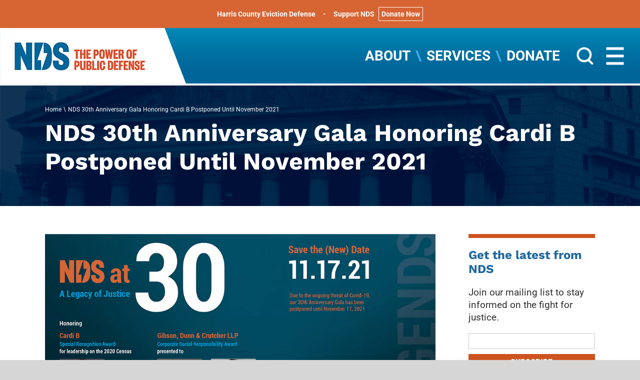

--- FILE ---
content_type: text/html; charset=UTF-8
request_url: https://neighborhooddefender.org/blog/nds-30th-anniversary-gala-honoring-cardi-b-postponed-until-november-2021/
body_size: 18925
content:
<!DOCTYPE html>
<html class="avada-html-layout-wide avada-html-header-position-top" lang="en-US">
<head>
	<meta http-equiv="X-UA-Compatible" content="IE=edge" />
	<meta http-equiv="Content-Type" content="text/html; charset=utf-8"/>
	<meta name="viewport" content="width=device-width, initial-scale=1" />
	<meta name='robots' content='index, follow, max-image-preview:large, max-snippet:-1, max-video-preview:-1' />
	<style>img:is([sizes="auto" i], [sizes^="auto," i]) { contain-intrinsic-size: 3000px 1500px }</style>
	
	<!-- This site is optimized with the Yoast SEO plugin v26.7 - https://yoast.com/wordpress/plugins/seo/ -->
	<title>NDS 30th Anniversary Gala Honoring Cardi B Postponed Until November 2021 - Neighborhood Defender Service</title>
	<link rel="canonical" href="https://neighborhooddefender.org/blog/nds-30th-anniversary-gala-honoring-cardi-b-postponed-until-november-2021/" />
	<meta property="og:locale" content="en_US" />
	<meta property="og:type" content="article" />
	<meta property="og:title" content="NDS 30th Anniversary Gala Honoring Cardi B Postponed Until November 2021 - Neighborhood Defender Service" />
	<meta property="og:url" content="https://neighborhooddefender.org/blog/nds-30th-anniversary-gala-honoring-cardi-b-postponed-until-november-2021/" />
	<meta property="og:site_name" content="Neighborhood Defender Service" />
	<meta property="article:published_time" content="2020-11-02T19:38:21+00:00" />
	<meta name="author" content="Edwin Santana" />
	<meta name="twitter:card" content="summary_large_image" />
	<meta name="twitter:label1" content="Written by" />
	<meta name="twitter:data1" content="Edwin Santana" />
	<meta name="twitter:label2" content="Est. reading time" />
	<meta name="twitter:data2" content="2 minutes" />
	<script type="application/ld+json" class="yoast-schema-graph">{"@context":"https://schema.org","@graph":[{"@type":"Article","@id":"https://neighborhooddefender.org/blog/nds-30th-anniversary-gala-honoring-cardi-b-postponed-until-november-2021/#article","isPartOf":{"@id":"https://neighborhooddefender.org/blog/nds-30th-anniversary-gala-honoring-cardi-b-postponed-until-november-2021/"},"author":{"name":"Edwin Santana","@id":"https://neighborhooddefender.org/#/schema/person/8bdaa8cf310ac01ce142691450520294"},"headline":"NDS 30th Anniversary Gala Honoring Cardi B Postponed Until November 2021","datePublished":"2020-11-02T19:38:21+00:00","mainEntityOfPage":{"@id":"https://neighborhooddefender.org/blog/nds-30th-anniversary-gala-honoring-cardi-b-postponed-until-november-2021/"},"wordCount":504,"commentCount":0,"articleSection":["Blog"],"inLanguage":"en-US","potentialAction":[{"@type":"CommentAction","name":"Comment","target":["https://neighborhooddefender.org/blog/nds-30th-anniversary-gala-honoring-cardi-b-postponed-until-november-2021/#respond"]}]},{"@type":"WebPage","@id":"https://neighborhooddefender.org/blog/nds-30th-anniversary-gala-honoring-cardi-b-postponed-until-november-2021/","url":"https://neighborhooddefender.org/blog/nds-30th-anniversary-gala-honoring-cardi-b-postponed-until-november-2021/","name":"NDS 30th Anniversary Gala Honoring Cardi B Postponed Until November 2021 - Neighborhood Defender Service","isPartOf":{"@id":"https://neighborhooddefender.org/#website"},"datePublished":"2020-11-02T19:38:21+00:00","author":{"@id":"https://neighborhooddefender.org/#/schema/person/8bdaa8cf310ac01ce142691450520294"},"breadcrumb":{"@id":"https://neighborhooddefender.org/blog/nds-30th-anniversary-gala-honoring-cardi-b-postponed-until-november-2021/#breadcrumb"},"inLanguage":"en-US","potentialAction":[{"@type":"ReadAction","target":["https://neighborhooddefender.org/blog/nds-30th-anniversary-gala-honoring-cardi-b-postponed-until-november-2021/"]}]},{"@type":"BreadcrumbList","@id":"https://neighborhooddefender.org/blog/nds-30th-anniversary-gala-honoring-cardi-b-postponed-until-november-2021/#breadcrumb","itemListElement":[{"@type":"ListItem","position":1,"name":"Home","item":"https://neighborhooddefender.org/"},{"@type":"ListItem","position":2,"name":"NDS 30th Anniversary Gala Honoring Cardi B Postponed Until November 2021"}]},{"@type":"WebSite","@id":"https://neighborhooddefender.org/#website","url":"https://neighborhooddefender.org/","name":"Neighborhood Defender Service","description":"The Power of Public Defense","potentialAction":[{"@type":"SearchAction","target":{"@type":"EntryPoint","urlTemplate":"https://neighborhooddefender.org/?s={search_term_string}"},"query-input":{"@type":"PropertyValueSpecification","valueRequired":true,"valueName":"search_term_string"}}],"inLanguage":"en-US"},{"@type":"Person","@id":"https://neighborhooddefender.org/#/schema/person/8bdaa8cf310ac01ce142691450520294","name":"Edwin Santana","image":{"@type":"ImageObject","inLanguage":"en-US","@id":"https://neighborhooddefender.org/#/schema/person/image/","url":"https://secure.gravatar.com/avatar/2a325490cbd1939629f308b14cb64c1b9ac929a5247d09363033e62e002b0d61?s=96&d=mm&r=g","contentUrl":"https://secure.gravatar.com/avatar/2a325490cbd1939629f308b14cb64c1b9ac929a5247d09363033e62e002b0d61?s=96&d=mm&r=g","caption":"Edwin Santana"},"url":"https://neighborhooddefender.org/author/edwin/"}]}</script>
	<!-- / Yoast SEO plugin. -->


<link rel='dns-prefetch' href='//www.googletagmanager.com' />
<link rel="alternate" type="application/rss+xml" title="Neighborhood Defender Service &raquo; Feed" href="https://neighborhooddefender.org/feed/" />
<link rel="alternate" type="application/rss+xml" title="Neighborhood Defender Service &raquo; Comments Feed" href="https://neighborhooddefender.org/comments/feed/" />
		
		
		
				<script type="text/javascript">
/* <![CDATA[ */
window._wpemojiSettings = {"baseUrl":"https:\/\/s.w.org\/images\/core\/emoji\/16.0.1\/72x72\/","ext":".png","svgUrl":"https:\/\/s.w.org\/images\/core\/emoji\/16.0.1\/svg\/","svgExt":".svg","source":{"concatemoji":"https:\/\/neighborhooddefender.org\/wp-includes\/js\/wp-emoji-release.min.js?ver=6.8.3"}};
/*! This file is auto-generated */
!function(s,n){var o,i,e;function c(e){try{var t={supportTests:e,timestamp:(new Date).valueOf()};sessionStorage.setItem(o,JSON.stringify(t))}catch(e){}}function p(e,t,n){e.clearRect(0,0,e.canvas.width,e.canvas.height),e.fillText(t,0,0);var t=new Uint32Array(e.getImageData(0,0,e.canvas.width,e.canvas.height).data),a=(e.clearRect(0,0,e.canvas.width,e.canvas.height),e.fillText(n,0,0),new Uint32Array(e.getImageData(0,0,e.canvas.width,e.canvas.height).data));return t.every(function(e,t){return e===a[t]})}function u(e,t){e.clearRect(0,0,e.canvas.width,e.canvas.height),e.fillText(t,0,0);for(var n=e.getImageData(16,16,1,1),a=0;a<n.data.length;a++)if(0!==n.data[a])return!1;return!0}function f(e,t,n,a){switch(t){case"flag":return n(e,"\ud83c\udff3\ufe0f\u200d\u26a7\ufe0f","\ud83c\udff3\ufe0f\u200b\u26a7\ufe0f")?!1:!n(e,"\ud83c\udde8\ud83c\uddf6","\ud83c\udde8\u200b\ud83c\uddf6")&&!n(e,"\ud83c\udff4\udb40\udc67\udb40\udc62\udb40\udc65\udb40\udc6e\udb40\udc67\udb40\udc7f","\ud83c\udff4\u200b\udb40\udc67\u200b\udb40\udc62\u200b\udb40\udc65\u200b\udb40\udc6e\u200b\udb40\udc67\u200b\udb40\udc7f");case"emoji":return!a(e,"\ud83e\udedf")}return!1}function g(e,t,n,a){var r="undefined"!=typeof WorkerGlobalScope&&self instanceof WorkerGlobalScope?new OffscreenCanvas(300,150):s.createElement("canvas"),o=r.getContext("2d",{willReadFrequently:!0}),i=(o.textBaseline="top",o.font="600 32px Arial",{});return e.forEach(function(e){i[e]=t(o,e,n,a)}),i}function t(e){var t=s.createElement("script");t.src=e,t.defer=!0,s.head.appendChild(t)}"undefined"!=typeof Promise&&(o="wpEmojiSettingsSupports",i=["flag","emoji"],n.supports={everything:!0,everythingExceptFlag:!0},e=new Promise(function(e){s.addEventListener("DOMContentLoaded",e,{once:!0})}),new Promise(function(t){var n=function(){try{var e=JSON.parse(sessionStorage.getItem(o));if("object"==typeof e&&"number"==typeof e.timestamp&&(new Date).valueOf()<e.timestamp+604800&&"object"==typeof e.supportTests)return e.supportTests}catch(e){}return null}();if(!n){if("undefined"!=typeof Worker&&"undefined"!=typeof OffscreenCanvas&&"undefined"!=typeof URL&&URL.createObjectURL&&"undefined"!=typeof Blob)try{var e="postMessage("+g.toString()+"("+[JSON.stringify(i),f.toString(),p.toString(),u.toString()].join(",")+"));",a=new Blob([e],{type:"text/javascript"}),r=new Worker(URL.createObjectURL(a),{name:"wpTestEmojiSupports"});return void(r.onmessage=function(e){c(n=e.data),r.terminate(),t(n)})}catch(e){}c(n=g(i,f,p,u))}t(n)}).then(function(e){for(var t in e)n.supports[t]=e[t],n.supports.everything=n.supports.everything&&n.supports[t],"flag"!==t&&(n.supports.everythingExceptFlag=n.supports.everythingExceptFlag&&n.supports[t]);n.supports.everythingExceptFlag=n.supports.everythingExceptFlag&&!n.supports.flag,n.DOMReady=!1,n.readyCallback=function(){n.DOMReady=!0}}).then(function(){return e}).then(function(){var e;n.supports.everything||(n.readyCallback(),(e=n.source||{}).concatemoji?t(e.concatemoji):e.wpemoji&&e.twemoji&&(t(e.twemoji),t(e.wpemoji)))}))}((window,document),window._wpemojiSettings);
/* ]]> */
</script>
<link rel='stylesheet' id='formidable-css' href='https://neighborhooddefender.org/wp-content/plugins/formidable/css/formidableforms.css?ver=114206' type='text/css' media='all' />
<style id='wp-emoji-styles-inline-css' type='text/css'>

	img.wp-smiley, img.emoji {
		display: inline !important;
		border: none !important;
		box-shadow: none !important;
		height: 1em !important;
		width: 1em !important;
		margin: 0 0.07em !important;
		vertical-align: -0.1em !important;
		background: none !important;
		padding: 0 !important;
	}
</style>
<link rel='stylesheet' id='simple-banner-style-css' href='https://neighborhooddefender.org/wp-content/plugins/simple-banner/simple-banner.css?ver=3.2.0' type='text/css' media='all' />
<link rel='stylesheet' id='wp-components-css' href='https://neighborhooddefender.org/wp-includes/css/dist/components/style.min.css?ver=6.8.3' type='text/css' media='all' />
<link rel='stylesheet' id='godaddy-styles-css' href='https://neighborhooddefender.org/wp-content/mu-plugins/vendor/wpex/godaddy-launch/includes/Dependencies/GoDaddy/Styles/build/latest.css?ver=2.0.2' type='text/css' media='all' />
<link rel='stylesheet' id='fusion-dynamic-css-css' href='https://neighborhooddefender.org/wp-content/uploads/fusion-styles/3557f8a42a55f85b932ec959b66558d5.min.css?ver=3.14.2' type='text/css' media='all' />
<script type="text/javascript" src="https://neighborhooddefender.org/wp-includes/js/jquery/jquery.min.js?ver=3.7.1" id="jquery-core-js"></script>
<script type="text/javascript" src="https://neighborhooddefender.org/wp-includes/js/jquery/jquery-migrate.min.js?ver=3.4.1" id="jquery-migrate-js"></script>
<script type="text/javascript" id="simple-banner-script-js-before">
/* <![CDATA[ */
const simpleBannerScriptParams = {"pro_version_enabled":"","debug_mode":false,"id":3202,"version":"3.2.0","banner_params":[{"hide_simple_banner":"no","simple_banner_prepend_element":false,"simple_banner_position":"","header_margin":"","header_padding":"","wp_body_open_enabled":"","wp_body_open":true,"simple_banner_z_index":"","simple_banner_text":"<a href=\"https:\/\/neighborhooddefender.org\/harris-county-eviction-defense\/\">Harris County Eviction Defense<\/a><span style=\"padding:5px 15px\">-<\/span>Support NDS <a href=\"https:\/\/ndsny.networkforgood.com\/projects\/73111-general-giving\" style=\"margin-left:5px;padding:5px;color:inherit;text-decoration:none;border:1px solid #ffffff;border-radius:1px\">Donate Now<\/a>","disabled_on_current_page":false,"disabled_pages_array":[],"is_current_page_a_post":true,"disabled_on_posts":"","simple_banner_disabled_page_paths":false,"simple_banner_font_size":"","simple_banner_color":"#D76534","simple_banner_text_color":"","simple_banner_link_color":"#ffffff","simple_banner_close_color":"","simple_banner_custom_css":"font-size:14px;","simple_banner_scrolling_custom_css":"","simple_banner_text_custom_css":"","simple_banner_button_css":"","site_custom_css":"","keep_site_custom_css":"","site_custom_js":"","keep_site_custom_js":"","close_button_enabled":"","close_button_expiration":"","close_button_cookie_set":false,"current_date":{"date":"2026-01-19 01:39:31.208568","timezone_type":3,"timezone":"UTC"},"start_date":{"date":"2026-01-19 01:39:31.208576","timezone_type":3,"timezone":"UTC"},"end_date":{"date":"2026-01-19 01:39:31.208580","timezone_type":3,"timezone":"UTC"},"simple_banner_start_after_date":false,"simple_banner_remove_after_date":"","simple_banner_insert_inside_element":""}]}
/* ]]> */
</script>
<script type="text/javascript" src="https://neighborhooddefender.org/wp-content/plugins/simple-banner/simple-banner.js?ver=3.2.0" id="simple-banner-script-js"></script>

<!-- Google tag (gtag.js) snippet added by Site Kit -->
<!-- Google Analytics snippet added by Site Kit -->
<script type="text/javascript" src="https://www.googletagmanager.com/gtag/js?id=GT-KDB2P5L" id="google_gtagjs-js" async></script>
<script type="text/javascript" id="google_gtagjs-js-after">
/* <![CDATA[ */
window.dataLayer = window.dataLayer || [];function gtag(){dataLayer.push(arguments);}
gtag("set","linker",{"domains":["neighborhooddefender.org"]});
gtag("js", new Date());
gtag("set", "developer_id.dZTNiMT", true);
gtag("config", "GT-KDB2P5L");
/* ]]> */
</script>
<link rel="https://api.w.org/" href="https://neighborhooddefender.org/wp-json/" /><link rel="alternate" title="JSON" type="application/json" href="https://neighborhooddefender.org/wp-json/wp/v2/posts/3202" /><link rel="EditURI" type="application/rsd+xml" title="RSD" href="https://neighborhooddefender.org/xmlrpc.php?rsd" />
<link rel='shortlink' href='https://neighborhooddefender.org/?p=3202' />
<link rel="alternate" title="oEmbed (JSON)" type="application/json+oembed" href="https://neighborhooddefender.org/wp-json/oembed/1.0/embed?url=https%3A%2F%2Fneighborhooddefender.org%2Fblog%2Fnds-30th-anniversary-gala-honoring-cardi-b-postponed-until-november-2021%2F" />
<link rel="alternate" title="oEmbed (XML)" type="text/xml+oembed" href="https://neighborhooddefender.org/wp-json/oembed/1.0/embed?url=https%3A%2F%2Fneighborhooddefender.org%2Fblog%2Fnds-30th-anniversary-gala-honoring-cardi-b-postponed-until-november-2021%2F&#038;format=xml" />
<meta name="generator" content="Site Kit by Google 1.170.0" /><style id="simple-banner-background-color" type="text/css">.simple-banner{background:#D76534;}</style><style id="simple-banner-text-color" type="text/css">.simple-banner .simple-banner-text{color: #ffffff;}</style><style id="simple-banner-link-color" type="text/css">.simple-banner .simple-banner-text a{color:#ffffff;}</style><style id="simple-banner-z-index" type="text/css">.simple-banner{z-index: 99999;}</style><style id="simple-banner-custom-css" type="text/css">.simple-banner{font-size:14px;}</style><style id="simple-banner-site-custom-css-dummy" type="text/css"></style><script id="simple-banner-site-custom-js-dummy" type="text/javascript"></script><script>document.documentElement.className += " js";</script>
<style type="text/css" id="css-fb-visibility">@media screen and (max-width: 640px){.fusion-no-small-visibility{display:none !important;}body .sm-text-align-center{text-align:center !important;}body .sm-text-align-left{text-align:left !important;}body .sm-text-align-right{text-align:right !important;}body .sm-text-align-justify{text-align:justify !important;}body .sm-flex-align-center{justify-content:center !important;}body .sm-flex-align-flex-start{justify-content:flex-start !important;}body .sm-flex-align-flex-end{justify-content:flex-end !important;}body .sm-mx-auto{margin-left:auto !important;margin-right:auto !important;}body .sm-ml-auto{margin-left:auto !important;}body .sm-mr-auto{margin-right:auto !important;}body .fusion-absolute-position-small{position:absolute;width:100%;}.awb-sticky.awb-sticky-small{ position: sticky; top: var(--awb-sticky-offset,0); }}@media screen and (min-width: 641px) and (max-width: 1024px){.fusion-no-medium-visibility{display:none !important;}body .md-text-align-center{text-align:center !important;}body .md-text-align-left{text-align:left !important;}body .md-text-align-right{text-align:right !important;}body .md-text-align-justify{text-align:justify !important;}body .md-flex-align-center{justify-content:center !important;}body .md-flex-align-flex-start{justify-content:flex-start !important;}body .md-flex-align-flex-end{justify-content:flex-end !important;}body .md-mx-auto{margin-left:auto !important;margin-right:auto !important;}body .md-ml-auto{margin-left:auto !important;}body .md-mr-auto{margin-right:auto !important;}body .fusion-absolute-position-medium{position:absolute;width:100%;}.awb-sticky.awb-sticky-medium{ position: sticky; top: var(--awb-sticky-offset,0); }}@media screen and (min-width: 1025px){.fusion-no-large-visibility{display:none !important;}body .lg-text-align-center{text-align:center !important;}body .lg-text-align-left{text-align:left !important;}body .lg-text-align-right{text-align:right !important;}body .lg-text-align-justify{text-align:justify !important;}body .lg-flex-align-center{justify-content:center !important;}body .lg-flex-align-flex-start{justify-content:flex-start !important;}body .lg-flex-align-flex-end{justify-content:flex-end !important;}body .lg-mx-auto{margin-left:auto !important;margin-right:auto !important;}body .lg-ml-auto{margin-left:auto !important;}body .lg-mr-auto{margin-right:auto !important;}body .fusion-absolute-position-large{position:absolute;width:100%;}.awb-sticky.awb-sticky-large{ position: sticky; top: var(--awb-sticky-offset,0); }}</style><link rel="icon" href="https://neighborhooddefender.org/wp-content/uploads/2020/09/cropped-NDS_square_orange_1200x1200-32x32.png" sizes="32x32" />
<link rel="icon" href="https://neighborhooddefender.org/wp-content/uploads/2020/09/cropped-NDS_square_orange_1200x1200-192x192.png" sizes="192x192" />
<link rel="apple-touch-icon" href="https://neighborhooddefender.org/wp-content/uploads/2020/09/cropped-NDS_square_orange_1200x1200-180x180.png" />
<meta name="msapplication-TileImage" content="https://neighborhooddefender.org/wp-content/uploads/2020/09/cropped-NDS_square_orange_1200x1200-270x270.png" />
		<script type="text/javascript">
			var doc = document.documentElement;
			doc.setAttribute( 'data-useragent', navigator.userAgent );
		</script>
		<!-- Global site tag (gtag.js) - Google Analytics -->
<script async src="https://www.googletagmanager.com/gtag/js?id=UA-119335815-1"></script>
<script>
  window.dataLayer = window.dataLayer || [];
  function gtag(){dataLayer.push(arguments);}
  gtag('js', new Date());

  gtag('config', 'UA-119335815-1');
</script>
	<script type="text/javascript">
(function ($) {
    "use strict";
        jQuery(document).ready(function($){
            // inject a class for the dropdown to change from + to -
            if ($(".fusion-mobile-menu")[0]){
                $( ".fusion-mobile-menu" ).each(function( index ) {
                    $(this).addClass('XXXXXXXXXXXXXXXXXXXX');
                });
            }     
        });
})(jQuery);
</script>

<!-- Go to www.addthis.com/dashboard to customize your tools -->
<script type="text/javascript" src="//s7.addthis.com/js/300/addthis_widget.js#pubid=ra-5c939f36de7ac03f"></script></head>

<body class="wp-singular post-template-default single single-post postid-3202 single-format-standard wp-theme-Avada wp-child-theme-Avada-Child-Theme has-sidebar fusion-image-hovers fusion-pagination-sizing fusion-button_type-flat fusion-button_span-no fusion-button_gradient-linear avada-image-rollover-circle-no avada-image-rollover-yes avada-image-rollover-direction-fade fusion-body ltr no-tablet-sticky-header no-mobile-sticky-header no-mobile-slidingbar no-mobile-totop avada-has-rev-slider-styles fusion-sub-menu-fade mobile-logo-pos-left layout-wide-mode avada-has-boxed-modal-shadow-none layout-scroll-offset-full avada-has-zero-margin-offset-top fusion-top-header menu-text-align-center mobile-menu-design-modern fusion-show-pagination-text fusion-header-layout-v1 avada-responsive avada-footer-fx-none avada-menu-highlight-style-bar fusion-search-form-classic fusion-main-menu-search-overlay fusion-avatar-square avada-dropdown-styles avada-blog-layout-medium alternate avada-blog-archive-layout-medium alternate avada-header-shadow-no avada-menu-icon-position-left avada-has-megamenu-shadow avada-has-mainmenu-dropdown-divider avada-has-mobile-menu-search avada-has-breadcrumb-mobile-hidden avada-has-titlebar-bar_and_content avada-has-footer-widget-bg-image avada-has-header-bg-image avada-header-bg-repeat-x avada-has-header-bg-parallax avada-has-pagination-padding avada-flyout-menu-direction-fade avada-ec-views-v1" data-awb-post-id="3202">
		<a class="skip-link screen-reader-text" href="#content">Skip to content</a>

	<div id="boxed-wrapper">
		
		<div id="wrapper" class="fusion-wrapper">
			<div id="home" style="position:relative;top:-1px;"></div>
							
					
			<header class="fusion-header-wrapper">
				<div class="fusion-header-v1 fusion-logo-alignment fusion-logo-left fusion-sticky-menu- fusion-sticky-logo- fusion-mobile-logo-  fusion-mobile-menu-design-modern">
					<div class="testburgermenu">
<div class="fusion-main-menu">
	<ul id="menu-main-menu" class="fusion-menu">
		<li class="fusion-custom-menu-item fusion-main-menu-search fusion-last-menu-item">
			<a class="fusion-main-menu-icon fusion-bar-highlight" href="#" aria-label="Search" data-title="Search" title="Search"></a>
			<div class="fusion-custom-menu-item-contents">
				<form role="search" class="searchform fusion-search-form" method="get" action="/">
					<div class="fusion-search-form-content">
						<div class="fusion-search-field search-field">
							<label class="screen-reader-text" for="s">Search for:</label>
							<input type="text" value="" name="s" class="s" placeholder="Search ..." required="" aria-required="true" aria-label="Search ...">
						</div>
						<div class="fusion-search-button search-button">
							<input type="submit" class="fusion-search-submit searchsubmit" value="">
						</div>
					</div>
				</form>
			</div>
		</li>
	</ul>
</div>
</div><div class="fusion-header-sticky-height"></div>
<div class="fusion-header">
	<div class="fusion-row">
					<div class="fusion-logo" data-margin-top="0px" data-margin-bottom="0px" data-margin-left="0px" data-margin-right="0px">
			<a class="fusion-logo-link"  href="https://neighborhooddefender.org/" >

						<!-- standard logo -->
			<img src="https://neighborhooddefender.org/wp-content/uploads/2018/12/logo_desktop@1x-1.png" srcset="https://neighborhooddefender.org/wp-content/uploads/2018/12/logo_desktop@1x-1.png 1x, https://neighborhooddefender.org/wp-content/uploads/2018/12/logo_desktop@2x-1.png 2x" width="372" height="111" style="max-height:111px;height:auto;" alt="Neighborhood Defender Service Logo" data-retina_logo_url="https://neighborhooddefender.org/wp-content/uploads/2018/12/logo_desktop@2x-1.png" class="fusion-standard-logo" />

			
					</a>
		</div>		<nav class="fusion-main-menu" aria-label="Main Menu"><div class="fusion-overlay-search">		<form role="search" class="searchform fusion-search-form  fusion-search-form-classic" method="get" action="https://neighborhooddefender.org/">
			<div class="fusion-search-form-content">

				
				<div class="fusion-search-field search-field">
					<label><span class="screen-reader-text">Search for:</span>
													<input type="search" value="" name="s" class="s" placeholder="Search..." required aria-required="true" aria-label="Search..."/>
											</label>
				</div>
				<div class="fusion-search-button search-button">
					<input type="submit" class="fusion-search-submit searchsubmit" aria-label="Search" value="&#xf002;" />
									</div>

				
			</div>


			
		</form>
		<div class="fusion-search-spacer"></div><a href="#" role="button" aria-label="Close Search" class="fusion-close-search"></a></div><ul id="menu-main-menu" class="fusion-menu"><li  id="menu-item-93"  class="menu-item menu-item-type-post_type menu-item-object-page menu-item-93"  data-item-id="93"><a  href="https://neighborhooddefender.org/about/" class="fusion-bar-highlight"><span class="menu-text">About</span></a></li><li  id="menu-item-185"  class="menu-item menu-item-type-post_type menu-item-object-page menu-item-185"  data-item-id="185"><a  href="https://neighborhooddefender.org/services/" class="fusion-bar-highlight"><span class="menu-text">Services</span></a></li><li  id="menu-item-91"  class="ppr-new-window ppr-nofollow menu-item menu-item-type-post_type menu-item-object-page menu-item-91"  data-item-id="91"><a  target="_blank" rel="nofollow noopener noreferrer" href="https://neighborhooddefender.org/donate/" class="fusion-bar-highlight"><span class="menu-text">Donate</span></a></li></ul></nav><div class="fusion-mobile-navigation"><ul id="menu-main-menu-hamburger" class="fusion-mobile-menu"><li  id="menu-item-342"  class="menu-item menu-item-type-post_type menu-item-object-page menu-item-has-children menu-item-342 fusion-dropdown-menu"  data-item-id="342"><a  href="https://neighborhooddefender.org/about/" class="fusion-bar-highlight"><span class="menu-text">About</span></a><ul class="sub-menu"><li  id="menu-item-343"  class="menu-item menu-item-type-post_type menu-item-object-page menu-item-343 fusion-dropdown-submenu" ><a  href="https://neighborhooddefender.org/about/about-nds/" class="fusion-bar-highlight"><span>About NDS</span></a></li><li  id="menu-item-6395"  class="menu-item menu-item-type-post_type menu-item-object-page menu-item-6395 fusion-dropdown-submenu" ><a  href="https://neighborhooddefender.org/about/team/" class="fusion-bar-highlight"><span>Team</span></a></li><li  id="menu-item-345"  class="menu-item menu-item-type-post_type menu-item-object-page menu-item-345 fusion-dropdown-submenu" ><a  href="https://neighborhooddefender.org/about/board-of-directors/" class="fusion-bar-highlight"><span>Boards of Trustees</span></a></li></ul></li><li  id="menu-item-346"  class="menu-item menu-item-type-post_type menu-item-object-page menu-item-has-children menu-item-346 fusion-dropdown-menu"  data-item-id="346"><a  href="https://neighborhooddefender.org/services/" class="fusion-bar-highlight"><span class="menu-text">Services</span></a><ul class="sub-menu"><li  id="menu-item-347"  class="menu-item menu-item-type-post_type menu-item-object-page menu-item-347 fusion-dropdown-submenu" ><a  href="https://neighborhooddefender.org/services/pre-arrest-services/" class="fusion-bar-highlight"><span>Pre Arrest Services</span></a></li><li  id="menu-item-348"  class="menu-item menu-item-type-post_type menu-item-object-page menu-item-348 fusion-dropdown-submenu" ><a  href="https://neighborhooddefender.org/services/criminal-defense/" class="fusion-bar-highlight"><span>Criminal Defense</span></a></li><li  id="menu-item-349"  class="menu-item menu-item-type-post_type menu-item-object-page menu-item-349 fusion-dropdown-submenu" ><a  href="https://neighborhooddefender.org/services/family-defense/" class="fusion-bar-highlight"><span>Family Defense</span></a></li><li  id="menu-item-350"  class="menu-item menu-item-type-post_type menu-item-object-page menu-item-350 fusion-dropdown-submenu" ><a  href="https://neighborhooddefender.org/services/civil-defense/" class="fusion-bar-highlight"><span>Civil Defense</span></a></li><li  id="menu-item-351"  class="menu-item menu-item-type-post_type menu-item-object-page menu-item-351 fusion-dropdown-submenu" ><a  href="https://neighborhooddefender.org/services/immigration-defense/" class="fusion-bar-highlight"><span>Immigration Defense</span></a></li><li  id="menu-item-352"  class="menu-item menu-item-type-post_type menu-item-object-page menu-item-352 fusion-dropdown-submenu" ><a  href="https://neighborhooddefender.org/services/youth-law/" class="fusion-bar-highlight"><span>Youth Law</span></a></li><li  id="menu-item-354"  class="menu-item menu-item-type-post_type menu-item-object-page menu-item-354 fusion-dropdown-submenu" ><a  href="https://neighborhooddefender.org/services/defensa-nds/" class="fusion-bar-highlight"><span>Servicios en Español</span></a></li><li  id="menu-item-355"  class="menu-item menu-item-type-post_type menu-item-object-page menu-item-355 fusion-dropdown-submenu" ><a  href="https://neighborhooddefender.org/services/global-justice/" class="fusion-bar-highlight"><span>Global Justice</span></a></li><li  id="menu-item-356"  class="menu-item menu-item-type-post_type menu-item-object-page menu-item-356 fusion-dropdown-submenu" ><a  href="https://neighborhooddefender.org/services/policy/" class="fusion-bar-highlight"><span>Policy</span></a></li></ul></li><li  id="menu-item-357"  class="menu-item menu-item-type-post_type menu-item-object-page menu-item-has-children menu-item-357 fusion-dropdown-menu"  data-item-id="357"><a  href="https://neighborhooddefender.org/locations/" class="fusion-bar-highlight"><span class="menu-text">Locations</span></a><ul class="sub-menu"><li  id="menu-item-358"  class="menu-item menu-item-type-post_type menu-item-object-page menu-item-358 fusion-dropdown-submenu" ><a  href="https://neighborhooddefender.org/locations/detroit/" class="fusion-bar-highlight"><span>Detroit</span></a></li><li  id="menu-item-359"  class="menu-item menu-item-type-post_type menu-item-object-page menu-item-359 fusion-dropdown-submenu" ><a  href="https://neighborhooddefender.org/locations/harlem/" class="fusion-bar-highlight"><span>Harlem</span></a></li><li  id="menu-item-3939"  class="menu-item menu-item-type-post_type menu-item-object-page menu-item-3939 fusion-dropdown-submenu" ><a  href="https://neighborhooddefender.org/locations/texas/" class="fusion-bar-highlight"><span>Texas</span></a></li></ul></li><li  id="menu-item-361"  class="menu-item menu-item-type-post_type menu-item-object-page menu-item-has-children menu-item-361 fusion-dropdown-menu"  data-item-id="361"><a  href="https://neighborhooddefender.org/news/" class="fusion-bar-highlight"><span class="menu-text">News and Analysis</span></a><ul class="sub-menu"><li  id="menu-item-6107"  class="menu-item menu-item-type-custom menu-item-object-custom menu-item-6107 fusion-dropdown-submenu" ><a  href="https://neighborhooddefender.org/news/" class="fusion-bar-highlight"><span>News</span></a></li><li  id="menu-item-1489"  class="menu-item menu-item-type-post_type menu-item-object-page menu-item-1489 fusion-dropdown-submenu" ><a  href="https://neighborhooddefender.org/news/blog/" class="fusion-bar-highlight"><span>Blog</span></a></li><li  id="menu-item-6108"  class="menu-item menu-item-type-custom menu-item-object-custom menu-item-6108 fusion-dropdown-submenu" ><a  href="https://neighborhooddefender.org/news-and-analysis/press-releases/" class="fusion-bar-highlight"><span>Press Releases</span></a></li></ul></li><li  id="menu-item-362"  class="menu-item menu-item-type-post_type menu-item-object-page menu-item-has-children menu-item-362 fusion-dropdown-menu"  data-item-id="362"><a  href="https://neighborhooddefender.org/why-it-matters/" class="fusion-bar-highlight"><span class="menu-text">Events</span></a><ul class="sub-menu"><li  id="menu-item-3135"  class="menu-item menu-item-type-post_type menu-item-object-page menu-item-3135 fusion-dropdown-submenu" ><a  href="https://neighborhooddefender.org/nds_at_30/" class="fusion-bar-highlight"><span>NDS at 30: A Legacy of Justice</span></a></li></ul></li><li  id="menu-item-3344"  class="menu-item menu-item-type-post_type menu-item-object-page menu-item-3344"  data-item-id="3344"><a  href="https://neighborhooddefender.org/pace/" class="fusion-bar-highlight"><span class="menu-text">PACE Program</span></a></li><li  id="menu-item-1400"  class="menu-item menu-item-type-custom menu-item-object-custom menu-item-1400"  data-item-id="1400"><a  href="https://careers-neighborhooddefender.icims.com/" class="fusion-bar-highlight"><span class="menu-text">Careers</span></a></li><li  id="menu-item-364"  class="menu-item menu-item-type-post_type menu-item-object-page menu-item-364"  data-item-id="364"><a  href="https://neighborhooddefender.org/community-outreach/" class="fusion-bar-highlight"><span class="menu-text">Community Outreach</span></a></li><li  id="menu-item-365"  class="ppr-new-window ppr-nofollow menu-item menu-item-type-post_type menu-item-object-page menu-item-365"  data-item-id="365"><a  target="_blank" rel="nofollow noopener noreferrer" href="https://neighborhooddefender.org/donate/" class="fusion-bar-highlight"><span class="menu-text">Donate</span></a></li><li  id="menu-item-1231"  class="menu-item menu-item-type-post_type menu-item-object-page menu-item-1231"  data-item-id="1231"><a  href="https://neighborhooddefender.org/about/volunteer-attorney-program/" class="fusion-bar-highlight"><span class="menu-text">Volunteer Attorney Program</span></a></li><li  id="menu-item-366"  class="menu-item menu-item-type-post_type menu-item-object-page menu-item-366"  data-item-id="366"><a  href="https://neighborhooddefender.org/contact/" class="fusion-bar-highlight"><span class="menu-text">Contact</span></a></li></ul></div>	<div class="fusion-mobile-menu-icons">
							<a href="#" class="fusion-icon awb-icon-bars" aria-label="Toggle mobile menu" aria-expanded="false"></a>
		
					<a href="#" class="fusion-icon awb-icon-search" aria-label="Toggle mobile search"></a>
		
		
			</div>

<nav class="fusion-mobile-nav-holder fusion-mobile-menu-text-align-left" aria-label="Main Menu Mobile"></nav>

		
<div class="fusion-clearfix"></div>
<div class="fusion-mobile-menu-search">
			<form role="search" class="searchform fusion-search-form  fusion-search-form-classic" method="get" action="https://neighborhooddefender.org/">
			<div class="fusion-search-form-content">

				
				<div class="fusion-search-field search-field">
					<label><span class="screen-reader-text">Search for:</span>
													<input type="search" value="" name="s" class="s" placeholder="Search..." required aria-required="true" aria-label="Search..."/>
											</label>
				</div>
				<div class="fusion-search-button search-button">
					<input type="submit" class="fusion-search-submit searchsubmit" aria-label="Search" value="&#xf002;" />
									</div>

				
			</div>


			
		</form>
		</div>
			</div>
</div>
				</div>
				<div class="fusion-clearfix"></div>
			</header>
								
							<div id="sliders-container" class="fusion-slider-visibility">
					</div>
				
					
							
			<section class="avada-page-titlebar-wrapper" aria-labelledby="awb-ptb-heading">
	<div class="fusion-page-title-bar fusion-page-title-bar-none fusion-page-title-bar-left">
		<div class="fusion-page-title-row">
			<div class="fusion-page-title-wrapper">
				<div class="fusion-page-title-captions">

																							<h1 id="awb-ptb-heading" class="entry-title">NDS 30th Anniversary Gala Honoring Cardi B Postponed Until November 2021</h1>

											
					
				</div>

															<div class="fusion-page-title-secondary">
							<nav class="fusion-breadcrumbs awb-yoast-breadcrumbs" aria-label="Breadcrumb"><ol class="awb-breadcrumb-list"><li class="fusion-breadcrumb-item awb-breadcrumb-sep awb-home" ><a href="https://neighborhooddefender.org" class="fusion-breadcrumb-link"><span >Home</span></a></li><li class="fusion-breadcrumb-item"  aria-current="page"><span  class="breadcrumb-leaf">NDS 30th Anniversary Gala Honoring Cardi B Postponed Until November 2021</span></li></ol></nav>						</div>
									
			</div>
		</div>
	</div>
</section>

						<main id="main" class="clearfix ">
				<div class="fusion-row" style="">

<section id="content" style="float: left;">
	
					<article id="post-3202" class="post post-3202 type-post status-publish format-standard hentry category-blog">
										<span class="entry-title" style="display: none;">NDS 30th Anniversary Gala Honoring Cardi B Postponed Until November 2021</span>
			
				
						<div class="post-content">
				<div class="fusion-fullwidth fullwidth-box fusion-builder-row-1 nonhundred-percent-fullwidth non-hundred-percent-height-scrolling" style="--awb-border-radius-top-left:0px;--awb-border-radius-top-right:0px;--awb-border-radius-bottom-right:0px;--awb-border-radius-bottom-left:0px;--awb-flex-wrap:wrap;" ><div class="fusion-builder-row fusion-row"><div class="fusion-layout-column fusion_builder_column fusion-builder-column-0 fusion_builder_column_1_1 1_1 fusion-one-full fusion-column-first fusion-column-last" style="--awb-bg-size:cover;"><div class="fusion-column-wrapper fusion-flex-column-wrapper-legacy"><div class="fusion-image-element in-legacy-container" style="--awb-caption-title-font-family:var(--h2_typography-font-family);--awb-caption-title-font-weight:var(--h2_typography-font-weight);--awb-caption-title-font-style:var(--h2_typography-font-style);--awb-caption-title-size:var(--h2_typography-font-size);--awb-caption-title-transform:var(--h2_typography-text-transform);--awb-caption-title-line-height:var(--h2_typography-line-height);--awb-caption-title-letter-spacing:var(--h2_typography-letter-spacing);"><span class=" fusion-imageframe imageframe-none imageframe-1 hover-type-none"><img fetchpriority="high" decoding="async" width="1000" height="500" title="NDS 2021 STD for Twitter &#8211; corrected 10.27" src="https://neighborhooddefender.org/wp-content/uploads/2020/11/NDS-2021-STD-for-Twitter-corrected-10.27.png" alt class="img-responsive wp-image-3199" srcset="https://neighborhooddefender.org/wp-content/uploads/2020/11/NDS-2021-STD-for-Twitter-corrected-10.27-200x100.png 200w, https://neighborhooddefender.org/wp-content/uploads/2020/11/NDS-2021-STD-for-Twitter-corrected-10.27-400x200.png 400w, https://neighborhooddefender.org/wp-content/uploads/2020/11/NDS-2021-STD-for-Twitter-corrected-10.27-600x300.png 600w, https://neighborhooddefender.org/wp-content/uploads/2020/11/NDS-2021-STD-for-Twitter-corrected-10.27-800x400.png 800w, https://neighborhooddefender.org/wp-content/uploads/2020/11/NDS-2021-STD-for-Twitter-corrected-10.27.png 1000w" sizes="(max-width: 800px) 100vw, 1000px" /></span></div><div class="fusion-text fusion-text-1"><p>Dear Supporters,</p>
<p><strong>Due to the ongoing threat of Covid-19, the Neighborhood Defender Service 30th Anniversary Gala originally scheduled for November 19, 2020 has been postponed until November 17, 2021. </strong></p>
<p>The Gala celebrates the work we have accomplished over the past 30 years, with the people who have helped us make it possible. When we opened our office in Harlem 30 years ago, we sparked a national movement for fundamental fairness to ensure those who could not afford counsel had access to high-quality comprehensive representation. Since then, our holistic model has helped our clients and their families overcome the challenges regularly and systematically encountered by communities of color: mass incarceration, over prosecution, education disparity, unemployment, eviction, deportation, and family separation. When we come together in 2021, it will be against the backdrop of a year that has illuminated more than ever the power of public defense to overcome injustice in the most difficult of circumstances.</p>
<p>The 2021 Gala promises to be an exciting evening. We will be joined by <strong>Cardi B</strong>, who will receive the Special Recognition Award for her leadership on the 2020 Census, and <strong>Gibson, Dunn &amp; Crutcher LLP&#8217;s</strong> Andrew A. Lance and Peter Wardle, who will receive our Corporate Social Responsibility Award. Stay tuned for more announcements.</p>
<p>We look forward to celebrating with you next year. <strong>In the meantime, please consider </strong><a href="https://ndsny.networkforgood.com/projects/73111-general-giving"><strong>supporting</strong></a><strong> our essential work now.</strong></p>
<p>Sincerely,</p>
<p>Rick Jones<br />
Executive Director<br />
NDS, Inc.</p>
</div><div class="fusion-clearfix"></div></div></div></div></div>
							</div>

												<div class="fusion-meta-info"><div class="fusion-meta-info-wrapper"><span class="vcard rich-snippet-hidden"><span class="fn"><a href="https://neighborhooddefender.org/author/edwin/" title="Posts by Edwin Santana" rel="author">Edwin Santana</a></span></span><span class="updated rich-snippet-hidden">2020-11-02T19:38:21-05:00</span><span>November 2nd, 2020</span><span class="fusion-inline-sep">|</span></div></div>																								
																	</article>
	</section>
<aside id="sidebar" class="sidebar fusion-widget-area fusion-content-widget-area fusion-sidebar-right fusion-blogsidebar" style="float: right;" data="">
											
					<section id="text-5" class="widget widget_text"><div class="heading"><h4 class="widget-title">Get the latest from NDS</h4></div>			<div class="textwidget"><p>Join our mailing list to stay informed on the fight for justice.</p>
<div class="frm_forms  with_frm_style frm_style_footer-mailing-list" id="frm_form_6_container" >
<form enctype="multipart/form-data" method="post" class="frm-show-form  frm_js_validate  frm_ajax_submit  frm_pro_form " id="form_r0ere" >
<div class="frm_form_fields ">
<fieldset>
<legend class="frm_screen_reader">Mailing List</legend>

<div class="frm_fields_container">
<input type="hidden" name="frm_action" value="create" />
<input type="hidden" name="form_id" value="6" />
<input type="hidden" name="frm_hide_fields_6" id="frm_hide_fields_6" value="" />
<input type="hidden" name="form_key" value="r0ere" />
<input type="hidden" name="item_meta[0]" value="" />
<input type="hidden" id="frm_submit_entry_6" name="frm_submit_entry_6" value="0cb3580d1b" /><input type="hidden" name="_wp_http_referer" value="/blog/nds-30th-anniversary-gala-honoring-cardi-b-postponed-until-november-2021/" /><div id="frm_field_67_container" class="frm_form_field form-field  frm_required_field frm_top_container">
    <label for="field_b6j8f" class="frm_primary_label">Email Address
        <span class="frm_required"></span>
    </label>
    <input type="email" id="field_b6j8f" name="item_meta[67]" value=""  data-reqmsg="Email Address cannot be blank." aria-required="true" data-invmsg="Email format invalid." aria-invalid="false"  />
    
    
</div>
	<input type="hidden" name="item_key" value="" />
			<div id="frm_field_68_container">
			<label for="field_reuwr" >
				If you are human, leave this field blank.			</label>
			<input  id="field_reuwr" type="text" class="frm_form_field form-field frm_verify" name="item_meta[68]" value=""  />
		</div>
		<input name="frm_state" type="hidden" value="SItprxbBdwuIHa3eRtpdYRI9FQ3nRgj8XTUwYN6RZhf9mSQjSTQYlPDWEsfsgFv8" /><div class="frm_submit">

<button class="frm_button_submit frm_final_submit" type="submit"   formnovalidate="formnovalidate">SUBSCRIBE</button>

</div></div>
</fieldset>
</div>

</form>
</div>

</div>
		</section><section id="nav_menu-9" class="widget widget_nav_menu"><div class="heading"><h4 class="widget-title">Categories</h4></div><div class="menu-blog-categories-container"><ul id="menu-blog-categories" class="menu"><li id="menu-item-1453" class="menu-item menu-item-type-post_type menu-item-object-page menu-item-1453"><a href="https://neighborhooddefender.org/news/blog/">Blog</a></li>
<li id="menu-item-1454" class="menu-item menu-item-type-taxonomy menu-item-object-category menu-item-1454"><a href="https://neighborhooddefender.org/news-and-analysis/in-the-media/">In the Media</a></li>
<li id="menu-item-1455" class="menu-item menu-item-type-taxonomy menu-item-object-category menu-item-1455"><a href="https://neighborhooddefender.org/news-and-analysis/nds-intl/">NDS International</a></li>
<li id="menu-item-1456" class="menu-item menu-item-type-taxonomy menu-item-object-category menu-item-1456"><a href="https://neighborhooddefender.org/news-and-analysis/blog/nds-news/">NDS News</a></li>
<li id="menu-item-1457" class="menu-item menu-item-type-taxonomy menu-item-object-category menu-item-1457"><a href="https://neighborhooddefender.org/news-and-analysis/press-releases/">Press Releases</a></li>
</ul></div></section>			</aside>
						
					</div>  <!-- fusion-row -->
				</main>  <!-- #main -->
					<div id="tagline" class="footer-tagline">
		Winner of the NAPD Defender of Justice Award for Outstanding Work in Public Defense.	</div>
	
				
								
					
		<div class="fusion-footer">
					
	<footer class="fusion-footer-widget-area fusion-widget-area">
		<div class="fusion-row">
			<div class="fusion-columns fusion-columns-3 fusion-widget-area">
				
																									<div class="fusion-column col-lg-4 col-md-4 col-sm-4">
							<section id="nav_menu-2" class="fusion-footer-widget-column widget widget_nav_menu"><h4 class="widget-title">About</h4><div class="menu-footer-about-container"><ul id="menu-footer-about" class="menu"><li id="menu-item-251" class="menu-item menu-item-type-post_type menu-item-object-page menu-item-251"><a href="https://neighborhooddefender.org/about/about-nds/">About NDS</a></li>
<li id="menu-item-6416" class="menu-item menu-item-type-post_type menu-item-object-page menu-item-6416"><a href="https://neighborhooddefender.org/about/team/">Team</a></li>
<li id="menu-item-253" class="menu-item menu-item-type-post_type menu-item-object-page menu-item-253"><a href="https://neighborhooddefender.org/about/board-of-directors/">Boards of Trustees</a></li>
</ul></div><div style="clear:both;"></div></section><section id="nav_menu-3" class="fusion-footer-widget-column widget widget_nav_menu"><h4 class="widget-title">Work</h4><div class="menu-footer-work-container"><ul id="menu-footer-work" class="menu"><li id="menu-item-215" class="menu-item menu-item-type-post_type menu-item-object-page menu-item-215"><a href="https://neighborhooddefender.org/services/pre-arrest-services/">Pre Arrest Services</a></li>
<li id="menu-item-214" class="menu-item menu-item-type-post_type menu-item-object-page menu-item-214"><a href="https://neighborhooddefender.org/services/criminal-defense/">Criminal Defense</a></li>
<li id="menu-item-213" class="menu-item menu-item-type-post_type menu-item-object-page menu-item-213"><a href="https://neighborhooddefender.org/services/family-defense/">Family Defense</a></li>
<li id="menu-item-212" class="menu-item menu-item-type-post_type menu-item-object-page menu-item-212"><a href="https://neighborhooddefender.org/services/civil-defense/">Civil Defense</a></li>
<li id="menu-item-211" class="menu-item menu-item-type-post_type menu-item-object-page menu-item-211"><a href="https://neighborhooddefender.org/services/immigration-defense/">Immigration Defense</a></li>
<li id="menu-item-210" class="menu-item menu-item-type-post_type menu-item-object-page menu-item-210"><a href="https://neighborhooddefender.org/services/youth-law/">Youth Law</a></li>
<li id="menu-item-208" class="menu-item menu-item-type-post_type menu-item-object-page menu-item-208"><a href="https://neighborhooddefender.org/services/defensa-nds/">Servicios en Español</a></li>
<li id="menu-item-207" class="menu-item menu-item-type-post_type menu-item-object-page menu-item-207"><a href="https://neighborhooddefender.org/services/global-justice/">Global Justice</a></li>
<li id="menu-item-206" class="menu-item menu-item-type-post_type menu-item-object-page menu-item-206"><a href="https://neighborhooddefender.org/services/policy/">Policy</a></li>
</ul></div><div style="clear:both;"></div></section>																					</div>
																										<div class="fusion-column col-lg-4 col-md-4 col-sm-4">
							<section id="nav_menu-5" class="fusion-footer-widget-column widget widget_nav_menu"><h4 class="widget-title">Locations</h4><div class="menu-footer-locations-container"><ul id="menu-footer-locations" class="menu"><li id="menu-item-244" class="menu-item menu-item-type-post_type menu-item-object-page menu-item-244"><a href="https://neighborhooddefender.org/locations/detroit/">Detroit</a></li>
<li id="menu-item-243" class="menu-item menu-item-type-post_type menu-item-object-page menu-item-243"><a href="https://neighborhooddefender.org/locations/harlem/">Harlem</a></li>
<li id="menu-item-3938" class="menu-item menu-item-type-post_type menu-item-object-page menu-item-3938"><a href="https://neighborhooddefender.org/locations/texas/">Texas</a></li>
</ul></div><div style="clear:both;"></div></section><section id="nav_menu-6" class="fusion-footer-widget-column widget widget_nav_menu"><h4 class="widget-title">News</h4><div class="menu-footer-news-container"><ul id="menu-footer-news" class="menu"><li id="menu-item-329" class="menu-item menu-item-type-taxonomy menu-item-object-category current-post-ancestor current-menu-parent current-post-parent menu-item-329"><a href="https://neighborhooddefender.org/news-and-analysis/blog/">Blog</a></li>
<li id="menu-item-330" class="menu-item menu-item-type-taxonomy menu-item-object-category menu-item-330"><a href="https://neighborhooddefender.org/news-and-analysis/in-the-media/">In the Media</a></li>
<li id="menu-item-331" class="menu-item menu-item-type-taxonomy menu-item-object-category menu-item-331"><a href="https://neighborhooddefender.org/news-and-analysis/press-releases/">Press Releases</a></li>
</ul></div><div style="clear:both;"></div></section><section id="nav_menu-7" class="fusion-footer-widget-column widget widget_nav_menu"><div class="menu-footer-additional-pages-container"><ul id="menu-footer-additional-pages" class="menu"><li id="menu-item-266" class="menu-item menu-item-type-post_type menu-item-object-page menu-item-266"><a href="https://neighborhooddefender.org/why-it-matters/">Why It Matters</a></li>
<li id="menu-item-1403" class="menu-item menu-item-type-post_type menu-item-object-job_opening menu-item-1403"><a href="https://neighborhooddefender.org/jobs/list/">Careers</a></li>
<li id="menu-item-268" class="menu-item menu-item-type-post_type menu-item-object-page menu-item-268"><a href="https://neighborhooddefender.org/community-outreach/">Community Outreach</a></li>
<li id="menu-item-270" class="ppr-new-window ppr-nofollow menu-item menu-item-type-post_type menu-item-object-page menu-item-270"><a target="_blank" rel="nofollow" href="https://neighborhooddefender.org/donate/">Donate</a></li>
<li id="menu-item-269" class="menu-item menu-item-type-post_type menu-item-object-page menu-item-269"><a href="https://neighborhooddefender.org/contact/">Contact</a></li>
</ul></div><div style="clear:both;"></div></section>																					</div>
																										<div class="fusion-column fusion-column-last col-lg-4 col-md-4 col-sm-4">
							<section id="custom_html-2" class="widget_text fusion-footer-widget-column widget widget_custom_html"><h4 class="widget-title">Stay Informed</h4><div class="textwidget custom-html-widget"><div class="frm_forms  with_frm_style frm_style_footer-mailing-list" id="frm_form_6_container" >
<form enctype="multipart/form-data" method="post" class="frm-show-form  frm_js_validate  frm_ajax_submit  frm_pro_form " id="form_r0ere" >
<div class="frm_form_fields ">
<fieldset>
<legend class="frm_screen_reader">Mailing List</legend>

<div class="frm_fields_container">
<input type="hidden" name="frm_action" value="create" />
<input type="hidden" name="form_id" value="6" />
<input type="hidden" name="frm_hide_fields_6" id="frm_hide_fields_6" value="" />
<input type="hidden" name="form_key" value="r0ere" />
<input type="hidden" name="item_meta[0]" value="" />
<input type="hidden" id="frm_submit_entry_6" name="frm_submit_entry_6" value="0cb3580d1b" /><input type="hidden" name="_wp_http_referer" value="/blog/nds-30th-anniversary-gala-honoring-cardi-b-postponed-until-november-2021/" /><div id="frm_field_67_container" class="frm_form_field form-field  frm_required_field frm_top_container">
    <label for="field_b6j8f" class="frm_primary_label">Email Address
        <span class="frm_required"></span>
    </label>
    <input type="email" id="field_b6j8f" name="item_meta[67]" value=""  data-reqmsg="Email Address cannot be blank." aria-required="true" data-invmsg="Email format invalid." aria-invalid="false"  />
    
    
</div>
	<input type="hidden" name="item_key" value="" />
			<div id="frm_field_69_container">
			<label for="field_jabps" >
				If you are human, leave this field blank.			</label>
			<input  id="field_jabps" type="text" class="frm_form_field form-field frm_verify" name="item_meta[69]" value=""  />
		</div>
		<input name="frm_state" type="hidden" value="SItprxbBdwuIHa3eRtpdYRI9FQ3nRgj8XTUwYN6RZhfZ5xRcvT12zsLUxnk1dy+O" /><div class="frm_submit">

<button class="frm_button_submit frm_final_submit" type="submit"   formnovalidate="formnovalidate">SUBSCRIBE</button>

</div></div>
</fieldset>
</div>

</form>
</div>
</div><div style="clear:both;"></div></section><section id="nav_menu-4" class="fusion-footer-widget-column widget widget_nav_menu"><div class="menu-footer-locations-2-container"><ul id="menu-footer-locations-2" class="menu"><li id="menu-item-384" class="menu-item menu-item-type-post_type menu-item-object-page menu-item-384"><a href="https://neighborhooddefender.org/locations/detroit/">NDS Detroit</a></li>
<li id="menu-item-385" class="menu-item menu-item-type-post_type menu-item-object-page menu-item-385"><a href="https://neighborhooddefender.org/locations/harlem/">NDS Harlem</a></li>
<li id="menu-item-3940" class="menu-item menu-item-type-post_type menu-item-object-page menu-item-3940"><a href="https://neighborhooddefender.org/locations/texas/">Texas</a></li>
</ul></div><div style="clear:both;"></div></section>																					</div>
																																				
				<div class="fusion-clearfix"></div>
			</div> <!-- fusion-columns -->
		</div> <!-- fusion-row -->
	</footer> <!-- fusion-footer-widget-area -->

	
	<footer id="footer" class="fusion-footer-copyright-area">
		<div class="fusion-row">
			<div class="fusion-copyright-content">

				<div class="fusion-copyright-notice">
		<div>
		<div class="fusion-widget-area awb-widget-area-element fusion-widget-area-1 fusion-content-widget-area fusion-copyright-contact" style="--awb-title-color:#20689f;--awb-padding:0px 0px 0px 0px;"><div id="text-4" class="widget widget_text">			<div class="textwidget"><p><strong>212-876-5500</strong> | Main Office: 317 Lenox Avenue 10th Floor, New York, NY 10027</p>
</div>
		</div><div class="fusion-additional-widget-content"></div></div>
<div class="fusion-widget-area awb-widget-area-element fusion-widget-area-2 fusion-content-widget-area fusion-copyright-links" style="--awb-title-color:#20689f;--awb-padding:0px 0px 0px 0px;"><div id="nav_menu-8" class="widget widget_nav_menu"><div class="menu-copyright-container"><ul id="menu-copyright" class="menu"><li id="menu-item-340" class="menu-item menu-item-type-post_type menu-item-object-page menu-item-privacy-policy menu-item-340"><a rel="privacy-policy" href="https://neighborhooddefender.org/privacy/">Privacy Policy</a></li>
<li id="menu-item-341" class="menu-item menu-item-type-post_type menu-item-object-page menu-item-341"><a href="https://neighborhooddefender.org/copyright/">Copyright Policy</a></li>
<li id="menu-item-338" class="ppr-new-window ppr-nofollow menu-item menu-item-type-post_type menu-item-object-page menu-item-338"><a target="_blank" rel="nofollow" href="https://neighborhooddefender.org/donate/">Donate</a></li>
<li id="menu-item-339" class="menu-item menu-item-type-post_type menu-item-object-page menu-item-339"><a href="https://neighborhooddefender.org/contact/">Contact</a></li>
</ul></div></div><div class="fusion-additional-widget-content"></div></div>	</div>
</div>
<div class="fusion-social-links-footer">
	</div>

			</div> <!-- fusion-fusion-copyright-content -->
		</div> <!-- fusion-row -->
	</footer> <!-- #footer -->
		</div> <!-- fusion-footer -->

		
																</div> <!-- wrapper -->
		</div> <!-- #boxed-wrapper -->
				<a class="fusion-one-page-text-link fusion-page-load-link" tabindex="-1" href="#" aria-hidden="true">Page load link</a>

		<div class="avada-footer-scripts">
			<script>
				( function() {
					const style = document.createElement( 'style' );
					style.appendChild( document.createTextNode( '#frm_field_68_container,#frm_field_69_container {visibility:hidden;overflow:hidden;width:0;height:0;position:absolute;}' ) );
					document.head.appendChild( style );
					document.currentScript?.remove();
				} )();
			</script><script type="text/javascript">var fusionNavIsCollapsed=function(e){var t,n;window.innerWidth<=e.getAttribute("data-breakpoint")?(e.classList.add("collapse-enabled"),e.classList.remove("awb-menu_desktop"),e.classList.contains("expanded")||window.dispatchEvent(new CustomEvent("fusion-mobile-menu-collapsed",{detail:{nav:e}})),(n=e.querySelectorAll(".menu-item-has-children.expanded")).length&&n.forEach(function(e){e.querySelector(".awb-menu__open-nav-submenu_mobile").setAttribute("aria-expanded","false")})):(null!==e.querySelector(".menu-item-has-children.expanded .awb-menu__open-nav-submenu_click")&&e.querySelector(".menu-item-has-children.expanded .awb-menu__open-nav-submenu_click").click(),e.classList.remove("collapse-enabled"),e.classList.add("awb-menu_desktop"),null!==e.querySelector(".awb-menu__main-ul")&&e.querySelector(".awb-menu__main-ul").removeAttribute("style")),e.classList.add("no-wrapper-transition"),clearTimeout(t),t=setTimeout(()=>{e.classList.remove("no-wrapper-transition")},400),e.classList.remove("loading")},fusionRunNavIsCollapsed=function(){var e,t=document.querySelectorAll(".awb-menu");for(e=0;e<t.length;e++)fusionNavIsCollapsed(t[e])};function avadaGetScrollBarWidth(){var e,t,n,l=document.createElement("p");return l.style.width="100%",l.style.height="200px",(e=document.createElement("div")).style.position="absolute",e.style.top="0px",e.style.left="0px",e.style.visibility="hidden",e.style.width="200px",e.style.height="150px",e.style.overflow="hidden",e.appendChild(l),document.body.appendChild(e),t=l.offsetWidth,e.style.overflow="scroll",t==(n=l.offsetWidth)&&(n=e.clientWidth),document.body.removeChild(e),jQuery("html").hasClass("awb-scroll")&&10<t-n?10:t-n}fusionRunNavIsCollapsed(),window.addEventListener("fusion-resize-horizontal",fusionRunNavIsCollapsed);</script><script type="speculationrules">
{"prefetch":[{"source":"document","where":{"and":[{"href_matches":"\/*"},{"not":{"href_matches":["\/wp-*.php","\/wp-admin\/*","\/wp-content\/uploads\/*","\/wp-content\/*","\/wp-content\/plugins\/*","\/wp-content\/themes\/Avada-Child-Theme\/*","\/wp-content\/themes\/Avada\/*","\/*\\?(.+)"]}},{"not":{"selector_matches":"a[rel~=\"nofollow\"]"}},{"not":{"selector_matches":".no-prefetch, .no-prefetch a"}}]},"eagerness":"conservative"}]}
</script>
<div class="simple-banner simple-banner-text" style="display:none !important"></div><style id='global-styles-inline-css' type='text/css'>
:root{--wp--preset--aspect-ratio--square: 1;--wp--preset--aspect-ratio--4-3: 4/3;--wp--preset--aspect-ratio--3-4: 3/4;--wp--preset--aspect-ratio--3-2: 3/2;--wp--preset--aspect-ratio--2-3: 2/3;--wp--preset--aspect-ratio--16-9: 16/9;--wp--preset--aspect-ratio--9-16: 9/16;--wp--preset--color--black: #000000;--wp--preset--color--cyan-bluish-gray: #abb8c3;--wp--preset--color--white: #ffffff;--wp--preset--color--pale-pink: #f78da7;--wp--preset--color--vivid-red: #cf2e2e;--wp--preset--color--luminous-vivid-orange: #ff6900;--wp--preset--color--luminous-vivid-amber: #fcb900;--wp--preset--color--light-green-cyan: #7bdcb5;--wp--preset--color--vivid-green-cyan: #00d084;--wp--preset--color--pale-cyan-blue: #8ed1fc;--wp--preset--color--vivid-cyan-blue: #0693e3;--wp--preset--color--vivid-purple: #9b51e0;--wp--preset--color--awb-color-1: rgba(255,255,255,1);--wp--preset--color--awb-color-2: rgba(246,246,246,1);--wp--preset--color--awb-color-3: rgba(160,206,78,1);--wp--preset--color--awb-color-4: rgba(116,116,116,1);--wp--preset--color--awb-color-5: rgba(205,83,32,1);--wp--preset--color--awb-color-6: rgba(32,104,159,1);--wp--preset--color--awb-color-7: rgba(1,102,153,1);--wp--preset--color--awb-color-8: rgba(51,51,51,1);--wp--preset--color--awb-color-custom-10: rgba(235,234,234,1);--wp--preset--color--awb-color-custom-11: rgba(144,224,245,1);--wp--preset--color--awb-color-custom-12: rgba(235,234,234,0.8);--wp--preset--color--awb-color-custom-13: rgba(67,172,229,1);--wp--preset--color--awb-color-custom-14: rgba(153,51,0,1);--wp--preset--color--awb-color-custom-15: rgba(232,232,232,1);--wp--preset--color--awb-color-custom-16: rgba(48,48,48,1);--wp--preset--color--awb-color-custom-17: rgba(195,49,0,1);--wp--preset--color--awb-color-custom-18: rgba(238,238,238,1);--wp--preset--gradient--vivid-cyan-blue-to-vivid-purple: linear-gradient(135deg,rgba(6,147,227,1) 0%,rgb(155,81,224) 100%);--wp--preset--gradient--light-green-cyan-to-vivid-green-cyan: linear-gradient(135deg,rgb(122,220,180) 0%,rgb(0,208,130) 100%);--wp--preset--gradient--luminous-vivid-amber-to-luminous-vivid-orange: linear-gradient(135deg,rgba(252,185,0,1) 0%,rgba(255,105,0,1) 100%);--wp--preset--gradient--luminous-vivid-orange-to-vivid-red: linear-gradient(135deg,rgba(255,105,0,1) 0%,rgb(207,46,46) 100%);--wp--preset--gradient--very-light-gray-to-cyan-bluish-gray: linear-gradient(135deg,rgb(238,238,238) 0%,rgb(169,184,195) 100%);--wp--preset--gradient--cool-to-warm-spectrum: linear-gradient(135deg,rgb(74,234,220) 0%,rgb(151,120,209) 20%,rgb(207,42,186) 40%,rgb(238,44,130) 60%,rgb(251,105,98) 80%,rgb(254,248,76) 100%);--wp--preset--gradient--blush-light-purple: linear-gradient(135deg,rgb(255,206,236) 0%,rgb(152,150,240) 100%);--wp--preset--gradient--blush-bordeaux: linear-gradient(135deg,rgb(254,205,165) 0%,rgb(254,45,45) 50%,rgb(107,0,62) 100%);--wp--preset--gradient--luminous-dusk: linear-gradient(135deg,rgb(255,203,112) 0%,rgb(199,81,192) 50%,rgb(65,88,208) 100%);--wp--preset--gradient--pale-ocean: linear-gradient(135deg,rgb(255,245,203) 0%,rgb(182,227,212) 50%,rgb(51,167,181) 100%);--wp--preset--gradient--electric-grass: linear-gradient(135deg,rgb(202,248,128) 0%,rgb(113,206,126) 100%);--wp--preset--gradient--midnight: linear-gradient(135deg,rgb(2,3,129) 0%,rgb(40,116,252) 100%);--wp--preset--font-size--small: 15px;--wp--preset--font-size--medium: 20px;--wp--preset--font-size--large: 30px;--wp--preset--font-size--x-large: 42px;--wp--preset--font-size--normal: 20px;--wp--preset--font-size--xlarge: 40px;--wp--preset--font-size--huge: 60px;--wp--preset--spacing--20: 0.44rem;--wp--preset--spacing--30: 0.67rem;--wp--preset--spacing--40: 1rem;--wp--preset--spacing--50: 1.5rem;--wp--preset--spacing--60: 2.25rem;--wp--preset--spacing--70: 3.38rem;--wp--preset--spacing--80: 5.06rem;--wp--preset--shadow--natural: 6px 6px 9px rgba(0, 0, 0, 0.2);--wp--preset--shadow--deep: 12px 12px 50px rgba(0, 0, 0, 0.4);--wp--preset--shadow--sharp: 6px 6px 0px rgba(0, 0, 0, 0.2);--wp--preset--shadow--outlined: 6px 6px 0px -3px rgba(255, 255, 255, 1), 6px 6px rgba(0, 0, 0, 1);--wp--preset--shadow--crisp: 6px 6px 0px rgba(0, 0, 0, 1);}:where(.is-layout-flex){gap: 0.5em;}:where(.is-layout-grid){gap: 0.5em;}body .is-layout-flex{display: flex;}.is-layout-flex{flex-wrap: wrap;align-items: center;}.is-layout-flex > :is(*, div){margin: 0;}body .is-layout-grid{display: grid;}.is-layout-grid > :is(*, div){margin: 0;}:where(.wp-block-columns.is-layout-flex){gap: 2em;}:where(.wp-block-columns.is-layout-grid){gap: 2em;}:where(.wp-block-post-template.is-layout-flex){gap: 1.25em;}:where(.wp-block-post-template.is-layout-grid){gap: 1.25em;}.has-black-color{color: var(--wp--preset--color--black) !important;}.has-cyan-bluish-gray-color{color: var(--wp--preset--color--cyan-bluish-gray) !important;}.has-white-color{color: var(--wp--preset--color--white) !important;}.has-pale-pink-color{color: var(--wp--preset--color--pale-pink) !important;}.has-vivid-red-color{color: var(--wp--preset--color--vivid-red) !important;}.has-luminous-vivid-orange-color{color: var(--wp--preset--color--luminous-vivid-orange) !important;}.has-luminous-vivid-amber-color{color: var(--wp--preset--color--luminous-vivid-amber) !important;}.has-light-green-cyan-color{color: var(--wp--preset--color--light-green-cyan) !important;}.has-vivid-green-cyan-color{color: var(--wp--preset--color--vivid-green-cyan) !important;}.has-pale-cyan-blue-color{color: var(--wp--preset--color--pale-cyan-blue) !important;}.has-vivid-cyan-blue-color{color: var(--wp--preset--color--vivid-cyan-blue) !important;}.has-vivid-purple-color{color: var(--wp--preset--color--vivid-purple) !important;}.has-black-background-color{background-color: var(--wp--preset--color--black) !important;}.has-cyan-bluish-gray-background-color{background-color: var(--wp--preset--color--cyan-bluish-gray) !important;}.has-white-background-color{background-color: var(--wp--preset--color--white) !important;}.has-pale-pink-background-color{background-color: var(--wp--preset--color--pale-pink) !important;}.has-vivid-red-background-color{background-color: var(--wp--preset--color--vivid-red) !important;}.has-luminous-vivid-orange-background-color{background-color: var(--wp--preset--color--luminous-vivid-orange) !important;}.has-luminous-vivid-amber-background-color{background-color: var(--wp--preset--color--luminous-vivid-amber) !important;}.has-light-green-cyan-background-color{background-color: var(--wp--preset--color--light-green-cyan) !important;}.has-vivid-green-cyan-background-color{background-color: var(--wp--preset--color--vivid-green-cyan) !important;}.has-pale-cyan-blue-background-color{background-color: var(--wp--preset--color--pale-cyan-blue) !important;}.has-vivid-cyan-blue-background-color{background-color: var(--wp--preset--color--vivid-cyan-blue) !important;}.has-vivid-purple-background-color{background-color: var(--wp--preset--color--vivid-purple) !important;}.has-black-border-color{border-color: var(--wp--preset--color--black) !important;}.has-cyan-bluish-gray-border-color{border-color: var(--wp--preset--color--cyan-bluish-gray) !important;}.has-white-border-color{border-color: var(--wp--preset--color--white) !important;}.has-pale-pink-border-color{border-color: var(--wp--preset--color--pale-pink) !important;}.has-vivid-red-border-color{border-color: var(--wp--preset--color--vivid-red) !important;}.has-luminous-vivid-orange-border-color{border-color: var(--wp--preset--color--luminous-vivid-orange) !important;}.has-luminous-vivid-amber-border-color{border-color: var(--wp--preset--color--luminous-vivid-amber) !important;}.has-light-green-cyan-border-color{border-color: var(--wp--preset--color--light-green-cyan) !important;}.has-vivid-green-cyan-border-color{border-color: var(--wp--preset--color--vivid-green-cyan) !important;}.has-pale-cyan-blue-border-color{border-color: var(--wp--preset--color--pale-cyan-blue) !important;}.has-vivid-cyan-blue-border-color{border-color: var(--wp--preset--color--vivid-cyan-blue) !important;}.has-vivid-purple-border-color{border-color: var(--wp--preset--color--vivid-purple) !important;}.has-vivid-cyan-blue-to-vivid-purple-gradient-background{background: var(--wp--preset--gradient--vivid-cyan-blue-to-vivid-purple) !important;}.has-light-green-cyan-to-vivid-green-cyan-gradient-background{background: var(--wp--preset--gradient--light-green-cyan-to-vivid-green-cyan) !important;}.has-luminous-vivid-amber-to-luminous-vivid-orange-gradient-background{background: var(--wp--preset--gradient--luminous-vivid-amber-to-luminous-vivid-orange) !important;}.has-luminous-vivid-orange-to-vivid-red-gradient-background{background: var(--wp--preset--gradient--luminous-vivid-orange-to-vivid-red) !important;}.has-very-light-gray-to-cyan-bluish-gray-gradient-background{background: var(--wp--preset--gradient--very-light-gray-to-cyan-bluish-gray) !important;}.has-cool-to-warm-spectrum-gradient-background{background: var(--wp--preset--gradient--cool-to-warm-spectrum) !important;}.has-blush-light-purple-gradient-background{background: var(--wp--preset--gradient--blush-light-purple) !important;}.has-blush-bordeaux-gradient-background{background: var(--wp--preset--gradient--blush-bordeaux) !important;}.has-luminous-dusk-gradient-background{background: var(--wp--preset--gradient--luminous-dusk) !important;}.has-pale-ocean-gradient-background{background: var(--wp--preset--gradient--pale-ocean) !important;}.has-electric-grass-gradient-background{background: var(--wp--preset--gradient--electric-grass) !important;}.has-midnight-gradient-background{background: var(--wp--preset--gradient--midnight) !important;}.has-small-font-size{font-size: var(--wp--preset--font-size--small) !important;}.has-medium-font-size{font-size: var(--wp--preset--font-size--medium) !important;}.has-large-font-size{font-size: var(--wp--preset--font-size--large) !important;}.has-x-large-font-size{font-size: var(--wp--preset--font-size--x-large) !important;}
:where(.wp-block-post-template.is-layout-flex){gap: 1.25em;}:where(.wp-block-post-template.is-layout-grid){gap: 1.25em;}
:where(.wp-block-columns.is-layout-flex){gap: 2em;}:where(.wp-block-columns.is-layout-grid){gap: 2em;}
:root :where(.wp-block-pullquote){font-size: 1.5em;line-height: 1.6;}
</style>
<link rel='stylesheet' id='wp-block-library-css' href='https://neighborhooddefender.org/wp-includes/css/dist/block-library/style.min.css?ver=6.8.3' type='text/css' media='all' />
<style id='wp-block-library-theme-inline-css' type='text/css'>
.wp-block-audio :where(figcaption){color:#555;font-size:13px;text-align:center}.is-dark-theme .wp-block-audio :where(figcaption){color:#ffffffa6}.wp-block-audio{margin:0 0 1em}.wp-block-code{border:1px solid #ccc;border-radius:4px;font-family:Menlo,Consolas,monaco,monospace;padding:.8em 1em}.wp-block-embed :where(figcaption){color:#555;font-size:13px;text-align:center}.is-dark-theme .wp-block-embed :where(figcaption){color:#ffffffa6}.wp-block-embed{margin:0 0 1em}.blocks-gallery-caption{color:#555;font-size:13px;text-align:center}.is-dark-theme .blocks-gallery-caption{color:#ffffffa6}:root :where(.wp-block-image figcaption){color:#555;font-size:13px;text-align:center}.is-dark-theme :root :where(.wp-block-image figcaption){color:#ffffffa6}.wp-block-image{margin:0 0 1em}.wp-block-pullquote{border-bottom:4px solid;border-top:4px solid;color:currentColor;margin-bottom:1.75em}.wp-block-pullquote cite,.wp-block-pullquote footer,.wp-block-pullquote__citation{color:currentColor;font-size:.8125em;font-style:normal;text-transform:uppercase}.wp-block-quote{border-left:.25em solid;margin:0 0 1.75em;padding-left:1em}.wp-block-quote cite,.wp-block-quote footer{color:currentColor;font-size:.8125em;font-style:normal;position:relative}.wp-block-quote:where(.has-text-align-right){border-left:none;border-right:.25em solid;padding-left:0;padding-right:1em}.wp-block-quote:where(.has-text-align-center){border:none;padding-left:0}.wp-block-quote.is-large,.wp-block-quote.is-style-large,.wp-block-quote:where(.is-style-plain){border:none}.wp-block-search .wp-block-search__label{font-weight:700}.wp-block-search__button{border:1px solid #ccc;padding:.375em .625em}:where(.wp-block-group.has-background){padding:1.25em 2.375em}.wp-block-separator.has-css-opacity{opacity:.4}.wp-block-separator{border:none;border-bottom:2px solid;margin-left:auto;margin-right:auto}.wp-block-separator.has-alpha-channel-opacity{opacity:1}.wp-block-separator:not(.is-style-wide):not(.is-style-dots){width:100px}.wp-block-separator.has-background:not(.is-style-dots){border-bottom:none;height:1px}.wp-block-separator.has-background:not(.is-style-wide):not(.is-style-dots){height:2px}.wp-block-table{margin:0 0 1em}.wp-block-table td,.wp-block-table th{word-break:normal}.wp-block-table :where(figcaption){color:#555;font-size:13px;text-align:center}.is-dark-theme .wp-block-table :where(figcaption){color:#ffffffa6}.wp-block-video :where(figcaption){color:#555;font-size:13px;text-align:center}.is-dark-theme .wp-block-video :where(figcaption){color:#ffffffa6}.wp-block-video{margin:0 0 1em}:root :where(.wp-block-template-part.has-background){margin-bottom:0;margin-top:0;padding:1.25em 2.375em}
</style>
<style id='classic-theme-styles-inline-css' type='text/css'>
/*! This file is auto-generated */
.wp-block-button__link{color:#fff;background-color:#32373c;border-radius:9999px;box-shadow:none;text-decoration:none;padding:calc(.667em + 2px) calc(1.333em + 2px);font-size:1.125em}.wp-block-file__button{background:#32373c;color:#fff;text-decoration:none}
</style>
<script type="text/javascript" src="https://neighborhooddefender.org/wp-content/plugins/coblocks/dist/js/coblocks-animation.js?ver=3.1.16" id="coblocks-animation-js"></script>
<script type="text/javascript" src="https://neighborhooddefender.org/wp-content/plugins/coblocks/dist/js/vendors/tiny-swiper.js?ver=3.1.16" id="coblocks-tiny-swiper-js"></script>
<script type="text/javascript" id="coblocks-tinyswiper-initializer-js-extra">
/* <![CDATA[ */
var coblocksTinyswiper = {"carouselPrevButtonAriaLabel":"Previous","carouselNextButtonAriaLabel":"Next","sliderImageAriaLabel":"Image"};
/* ]]> */
</script>
<script type="text/javascript" src="https://neighborhooddefender.org/wp-content/plugins/coblocks/dist/js/coblocks-tinyswiper-initializer.js?ver=3.1.16" id="coblocks-tinyswiper-initializer-js"></script>
<script type="text/javascript" id="formidable-js-extra">
/* <![CDATA[ */
var frm_js = {"ajax_url":"https:\/\/neighborhooddefender.org\/wp-admin\/admin-ajax.php","images_url":"https:\/\/neighborhooddefender.org\/wp-content\/plugins\/formidable\/images","loading":"Loading\u2026","remove":"Remove","offset":"4","nonce":"cba51831f3","id":"ID","no_results":"No results match","file_spam":"That file looks like Spam.","calc_error":"There is an error in the calculation in the field with key","empty_fields":"Please complete the preceding required fields before uploading a file.","focus_first_error":"1","include_alert_role":"1","include_resend_email":""};
var frm_password_checks = {"eight-char":{"label":"Eight characters minimum","regex":"\/^.{8,}$\/","message":"Passwords require at least 8 characters"},"lowercase":{"label":"One lowercase letter","regex":"#[a-z]+#","message":"Passwords must include at least one lowercase letter"},"uppercase":{"label":"One uppercase letter","regex":"#[A-Z]+#","message":"Passwords must include at least one uppercase letter"},"number":{"label":"One number","regex":"#[0-9]+#","message":"Passwords must include at least one number"},"special-char":{"label":"One special character","regex":"\/(?=.*[^a-zA-Z0-9])\/","message":"Password is invalid"}};
var frmCheckboxI18n = {"errorMsg":{"min_selections":"This field requires a minimum of %1$d selected options but only %2$d were submitted."}};
/* ]]> */
</script>
<script type="text/javascript" src="https://neighborhooddefender.org/wp-content/plugins/formidable-pro/js/frm.min.js?ver=6.26-6.27-jquery" id="formidable-js"></script>
<script type="text/javascript" id="formidable-js-after">
/* <![CDATA[ */
window.frm_js.repeaterRowDeleteConfirmation = "Are you sure you want to delete this row?";
window.frm_js.datepickerLibrary = "default";
/* ]]> */
</script>
<script type="text/javascript" src="https://neighborhooddefender.org/wp-content/themes/Avada/includes/lib/assets/min/js/general/awb-tabs-widget.js?ver=3.14.2" id="awb-tabs-widget-js"></script>
<script type="text/javascript" src="https://neighborhooddefender.org/wp-content/themes/Avada/includes/lib/assets/min/js/general/awb-vertical-menu-widget.js?ver=3.14.2" id="awb-vertical-menu-widget-js"></script>
<script type="text/javascript" src="https://neighborhooddefender.org/wp-content/themes/Avada/includes/lib/assets/min/js/library/cssua.js?ver=2.1.28" id="cssua-js"></script>
<script type="text/javascript" src="https://neighborhooddefender.org/wp-content/themes/Avada/includes/lib/assets/min/js/library/modernizr.js?ver=3.3.1" id="modernizr-js"></script>
<script type="text/javascript" id="fusion-js-extra">
/* <![CDATA[ */
var fusionJSVars = {"visibility_small":"640","visibility_medium":"1024"};
/* ]]> */
</script>
<script type="text/javascript" src="https://neighborhooddefender.org/wp-content/themes/Avada/includes/lib/assets/min/js/general/fusion.js?ver=3.14.2" id="fusion-js"></script>
<script type="text/javascript" src="https://neighborhooddefender.org/wp-content/themes/Avada/includes/lib/assets/min/js/library/swiper.js?ver=11.2.5" id="swiper-js"></script>
<script type="text/javascript" src="https://neighborhooddefender.org/wp-content/themes/Avada/includes/lib/assets/min/js/library/bootstrap.transition.js?ver=3.3.6" id="bootstrap-transition-js"></script>
<script type="text/javascript" src="https://neighborhooddefender.org/wp-content/themes/Avada/includes/lib/assets/min/js/library/bootstrap.tooltip.js?ver=3.3.5" id="bootstrap-tooltip-js"></script>
<script type="text/javascript" src="https://neighborhooddefender.org/wp-content/themes/Avada/includes/lib/assets/min/js/library/jquery.requestAnimationFrame.js?ver=1" id="jquery-request-animation-frame-js"></script>
<script type="text/javascript" src="https://neighborhooddefender.org/wp-content/themes/Avada/includes/lib/assets/min/js/library/jquery.easing.js?ver=1.3" id="jquery-easing-js"></script>
<script type="text/javascript" src="https://neighborhooddefender.org/wp-content/themes/Avada/includes/lib/assets/min/js/library/jquery.fitvids.js?ver=1.1" id="jquery-fitvids-js"></script>
<script type="text/javascript" src="https://neighborhooddefender.org/wp-content/themes/Avada/includes/lib/assets/min/js/library/jquery.flexslider.js?ver=2.7.2" id="jquery-flexslider-js"></script>
<script type="text/javascript" id="jquery-lightbox-js-extra">
/* <![CDATA[ */
var fusionLightboxVideoVars = {"lightbox_video_width":"1280","lightbox_video_height":"720"};
/* ]]> */
</script>
<script type="text/javascript" src="https://neighborhooddefender.org/wp-content/themes/Avada/includes/lib/assets/min/js/library/jquery.ilightbox.js?ver=2.2.3" id="jquery-lightbox-js"></script>
<script type="text/javascript" src="https://neighborhooddefender.org/wp-content/themes/Avada/includes/lib/assets/min/js/library/jquery.mousewheel.js?ver=3.0.6" id="jquery-mousewheel-js"></script>
<script type="text/javascript" src="https://neighborhooddefender.org/wp-content/themes/Avada/includes/lib/assets/min/js/library/jquery.fade.js?ver=1" id="jquery-fade-js"></script>
<script type="text/javascript" src="https://neighborhooddefender.org/wp-content/themes/Avada/includes/lib/assets/min/js/library/imagesLoaded.js?ver=3.1.8" id="images-loaded-js"></script>
<script type="text/javascript" id="fusion-equal-heights-js-extra">
/* <![CDATA[ */
var fusionEqualHeightVars = {"content_break_point":"800"};
/* ]]> */
</script>
<script type="text/javascript" src="https://neighborhooddefender.org/wp-content/themes/Avada/includes/lib/assets/min/js/general/fusion-equal-heights.js?ver=1" id="fusion-equal-heights-js"></script>
<script type="text/javascript" src="https://neighborhooddefender.org/wp-content/themes/Avada/includes/lib/assets/min/js/library/fusion-parallax.js?ver=1" id="fusion-parallax-js"></script>
<script type="text/javascript" id="fusion-video-general-js-extra">
/* <![CDATA[ */
var fusionVideoGeneralVars = {"status_vimeo":"1","status_yt":"1"};
/* ]]> */
</script>
<script type="text/javascript" src="https://neighborhooddefender.org/wp-content/themes/Avada/includes/lib/assets/min/js/library/fusion-video-general.js?ver=1" id="fusion-video-general-js"></script>
<script type="text/javascript" id="fusion-video-bg-js-extra">
/* <![CDATA[ */
var fusionVideoBgVars = {"status_vimeo":"1","status_yt":"1"};
/* ]]> */
</script>
<script type="text/javascript" src="https://neighborhooddefender.org/wp-content/themes/Avada/includes/lib/assets/min/js/library/fusion-video-bg.js?ver=1" id="fusion-video-bg-js"></script>
<script type="text/javascript" id="fusion-lightbox-js-extra">
/* <![CDATA[ */
var fusionLightboxVars = {"status_lightbox":"1","lightbox_gallery":"1","lightbox_skin":"metro-white","lightbox_title":"1","lightbox_zoom":"1","lightbox_arrows":"1","lightbox_slideshow_speed":"5000","lightbox_loop":"0","lightbox_autoplay":"","lightbox_opacity":"0.9","lightbox_desc":"1","lightbox_social":"1","lightbox_social_links":{"facebook":{"source":"https:\/\/www.facebook.com\/sharer.php?u={URL}","text":"Share on Facebook"},"twitter":{"source":"https:\/\/x.com\/intent\/post?url={URL}","text":"Share on X"},"reddit":{"source":"https:\/\/reddit.com\/submit?url={URL}","text":"Share on Reddit"},"linkedin":{"source":"https:\/\/www.linkedin.com\/shareArticle?mini=true&url={URL}","text":"Share on LinkedIn"},"whatsapp":{"source":"https:\/\/api.whatsapp.com\/send?text={URL}","text":"Share on WhatsApp"},"tumblr":{"source":"https:\/\/www.tumblr.com\/share\/link?url={URL}","text":"Share on Tumblr"},"pinterest":{"source":"https:\/\/pinterest.com\/pin\/create\/button\/?url={URL}","text":"Share on Pinterest"},"vk":{"source":"https:\/\/vk.com\/share.php?url={URL}","text":"Share on Vk"},"mail":{"source":"mailto:?body={URL}","text":"Share by Email"}},"lightbox_deeplinking":"1","lightbox_path":"vertical","lightbox_post_images":"1","lightbox_animation_speed":"normal","l10n":{"close":"Press Esc to close","enterFullscreen":"Enter Fullscreen (Shift+Enter)","exitFullscreen":"Exit Fullscreen (Shift+Enter)","slideShow":"Slideshow","next":"Next","previous":"Previous"}};
/* ]]> */
</script>
<script type="text/javascript" src="https://neighborhooddefender.org/wp-content/themes/Avada/includes/lib/assets/min/js/general/fusion-lightbox.js?ver=1" id="fusion-lightbox-js"></script>
<script type="text/javascript" src="https://neighborhooddefender.org/wp-content/themes/Avada/includes/lib/assets/min/js/general/fusion-tooltip.js?ver=1" id="fusion-tooltip-js"></script>
<script type="text/javascript" src="https://neighborhooddefender.org/wp-content/themes/Avada/includes/lib/assets/min/js/general/fusion-sharing-box.js?ver=1" id="fusion-sharing-box-js"></script>
<script type="text/javascript" src="https://neighborhooddefender.org/wp-content/themes/Avada/includes/lib/assets/min/js/library/jquery.sticky-kit.js?ver=1.1.2" id="jquery-sticky-kit-js"></script>
<script type="text/javascript" src="https://neighborhooddefender.org/wp-content/themes/Avada/includes/lib/assets/min/js/library/fusion-youtube.js?ver=2.2.1" id="fusion-youtube-js"></script>
<script type="text/javascript" src="https://neighborhooddefender.org/wp-content/themes/Avada/includes/lib/assets/min/js/library/vimeoPlayer.js?ver=2.2.1" id="vimeo-player-js"></script>
<script type="text/javascript" src="https://neighborhooddefender.org/wp-content/themes/Avada/includes/lib/assets/min/js/general/fusion-general-global.js?ver=3.14.2" id="fusion-general-global-js"></script>
<script type="text/javascript" src="https://neighborhooddefender.org/wp-content/themes/Avada/assets/min/js/general/avada-general-footer.js?ver=7.14.2" id="avada-general-footer-js"></script>
<script type="text/javascript" src="https://neighborhooddefender.org/wp-content/themes/Avada/assets/min/js/general/avada-quantity.js?ver=7.14.2" id="avada-quantity-js"></script>
<script type="text/javascript" src="https://neighborhooddefender.org/wp-content/themes/Avada/assets/min/js/general/avada-crossfade-images.js?ver=7.14.2" id="avada-crossfade-images-js"></script>
<script type="text/javascript" src="https://neighborhooddefender.org/wp-content/themes/Avada/assets/min/js/general/avada-select.js?ver=7.14.2" id="avada-select-js"></script>
<script type="text/javascript" id="avada-live-search-js-extra">
/* <![CDATA[ */
var avadaLiveSearchVars = {"live_search":"1","ajaxurl":"https:\/\/neighborhooddefender.org\/wp-admin\/admin-ajax.php","no_search_results":"No search results match your query. Please try again","min_char_count":"4","per_page":"100","show_feat_img":"1","display_post_type":"1"};
/* ]]> */
</script>
<script type="text/javascript" src="https://neighborhooddefender.org/wp-content/themes/Avada/assets/min/js/general/avada-live-search.js?ver=7.14.2" id="avada-live-search-js"></script>
<script type="text/javascript" src="https://neighborhooddefender.org/wp-content/themes/Avada/includes/lib/assets/min/js/general/fusion-alert.js?ver=6.8.3" id="fusion-alert-js"></script>
<script type="text/javascript" src="https://neighborhooddefender.org/wp-content/plugins/fusion-builder/assets/js/min/general/awb-off-canvas.js?ver=3.14.2" id="awb-off-canvas-js"></script>
<script type="text/javascript" id="fusion-flexslider-js-extra">
/* <![CDATA[ */
var fusionFlexSliderVars = {"status_vimeo":"1","slideshow_autoplay":"1","slideshow_speed":"7000","pagination_video_slide":"","status_yt":"1","flex_smoothHeight":"false"};
/* ]]> */
</script>
<script type="text/javascript" src="https://neighborhooddefender.org/wp-content/themes/Avada/includes/lib/assets/min/js/general/fusion-flexslider.js?ver=6.8.3" id="fusion-flexslider-js"></script>
<script type="text/javascript" id="fusion-animations-js-extra">
/* <![CDATA[ */
var fusionAnimationsVars = {"status_css_animations":"desktop"};
/* ]]> */
</script>
<script type="text/javascript" src="https://neighborhooddefender.org/wp-content/plugins/fusion-builder/assets/js/min/general/fusion-animations.js?ver=6.8.3" id="fusion-animations-js"></script>
<script type="text/javascript" src="https://neighborhooddefender.org/wp-content/plugins/fusion-builder/assets/js/min/general/fusion-column-legacy.js?ver=6.8.3" id="fusion-column-legacy-js"></script>
<script type="text/javascript" src="https://neighborhooddefender.org/wp-content/plugins/fusion-builder/assets/js/min/general/awb-background-slider.js?ver=6.8.3" id="awb-background-slider-js"></script>
<script type="text/javascript" id="fusion-container-js-extra">
/* <![CDATA[ */
var fusionContainerVars = {"content_break_point":"800","container_hundred_percent_height_mobile":"0","is_sticky_header_transparent":"0","hundred_percent_scroll_sensitivity":"450"};
/* ]]> */
</script>
<script type="text/javascript" src="https://neighborhooddefender.org/wp-content/plugins/fusion-builder/assets/js/min/general/fusion-container.js?ver=3.14.2" id="fusion-container-js"></script>
<script type="text/javascript" id="awb-widget-areas-js-extra">
/* <![CDATA[ */
var avadaSidebarsVars = {"header_position":"top","header_layout":"v1","header_sticky":"","header_sticky_type2_layout":"menu_only","side_header_break_point":"800","header_sticky_tablet":"","sticky_header_shrinkage":"","nav_height":"111","sidebar_break_point":"800"};
/* ]]> */
</script>
<script type="text/javascript" src="https://neighborhooddefender.org/wp-content/themes/Avada/includes/lib/assets/min/js/general/awb-widget-areas.js?ver=3.14.2" id="awb-widget-areas-js"></script>
<script type="text/javascript" src="https://neighborhooddefender.org/wp-content/themes/Avada/assets/min/js/library/jquery.elasticslider.js?ver=7.14.2" id="jquery-elastic-slider-js"></script>
<script type="text/javascript" id="avada-elastic-slider-js-extra">
/* <![CDATA[ */
var avadaElasticSliderVars = {"tfes_autoplay":"1","tfes_animation":"sides","tfes_interval":"3000","tfes_speed":"800","tfes_width":"150"};
/* ]]> */
</script>
<script type="text/javascript" src="https://neighborhooddefender.org/wp-content/themes/Avada/assets/min/js/general/avada-elastic-slider.js?ver=7.14.2" id="avada-elastic-slider-js"></script>
<script type="text/javascript" id="avada-drop-down-js-extra">
/* <![CDATA[ */
var avadaSelectVars = {"avada_drop_down":"1"};
/* ]]> */
</script>
<script type="text/javascript" src="https://neighborhooddefender.org/wp-content/themes/Avada/assets/min/js/general/avada-drop-down.js?ver=7.14.2" id="avada-drop-down-js"></script>
<script type="text/javascript" id="avada-to-top-js-extra">
/* <![CDATA[ */
var avadaToTopVars = {"status_totop":"desktop","totop_position":"right","totop_scroll_down_only":"0"};
/* ]]> */
</script>
<script type="text/javascript" src="https://neighborhooddefender.org/wp-content/themes/Avada/assets/min/js/general/avada-to-top.js?ver=7.14.2" id="avada-to-top-js"></script>
<script type="text/javascript" id="avada-header-js-extra">
/* <![CDATA[ */
var avadaHeaderVars = {"header_position":"top","header_sticky":"","header_sticky_type2_layout":"menu_only","header_sticky_shadow":"1","side_header_break_point":"800","header_sticky_mobile":"","header_sticky_tablet":"","mobile_menu_design":"modern","sticky_header_shrinkage":"","nav_height":"111","nav_highlight_border":"0","nav_highlight_style":"bar","logo_margin_top":"0px","logo_margin_bottom":"0px","layout_mode":"wide","header_padding_top":"0px","header_padding_bottom":"0px","scroll_offset":"full"};
/* ]]> */
</script>
<script type="text/javascript" src="https://neighborhooddefender.org/wp-content/themes/Avada/assets/min/js/general/avada-header.js?ver=7.14.2" id="avada-header-js"></script>
<script type="text/javascript" id="avada-menu-js-extra">
/* <![CDATA[ */
var avadaMenuVars = {"site_layout":"wide","header_position":"top","logo_alignment":"left","header_sticky":"","header_sticky_mobile":"","header_sticky_tablet":"","side_header_break_point":"800","megamenu_base_width":"custom_width","mobile_menu_design":"modern","dropdown_goto":"Go to...","mobile_nav_cart":"Shopping Cart","mobile_submenu_open":"Open submenu of %s","mobile_submenu_close":"Close submenu of %s","submenu_slideout":"1"};
/* ]]> */
</script>
<script type="text/javascript" src="https://neighborhooddefender.org/wp-content/themes/Avada/assets/min/js/general/avada-menu.js?ver=7.14.2" id="avada-menu-js"></script>
<script type="text/javascript" src="https://neighborhooddefender.org/wp-content/themes/Avada/assets/min/js/library/bootstrap.scrollspy.js?ver=7.14.2" id="bootstrap-scrollspy-js"></script>
<script type="text/javascript" src="https://neighborhooddefender.org/wp-content/themes/Avada/assets/min/js/general/avada-scrollspy.js?ver=7.14.2" id="avada-scrollspy-js"></script>
<script type="text/javascript" id="fusion-responsive-typography-js-extra">
/* <![CDATA[ */
var fusionTypographyVars = {"site_width":"1100px","typography_sensitivity":"0.54","typography_factor":"1.50","elements":"h1, h2, h3, h4, h5, h6"};
/* ]]> */
</script>
<script type="text/javascript" src="https://neighborhooddefender.org/wp-content/themes/Avada/includes/lib/assets/min/js/general/fusion-responsive-typography.js?ver=3.14.2" id="fusion-responsive-typography-js"></script>
<script type="text/javascript" id="fusion-scroll-to-anchor-js-extra">
/* <![CDATA[ */
var fusionScrollToAnchorVars = {"content_break_point":"800","container_hundred_percent_height_mobile":"0","hundred_percent_scroll_sensitivity":"450"};
/* ]]> */
</script>
<script type="text/javascript" src="https://neighborhooddefender.org/wp-content/themes/Avada/includes/lib/assets/min/js/general/fusion-scroll-to-anchor.js?ver=3.14.2" id="fusion-scroll-to-anchor-js"></script>
<script type="text/javascript" id="fusion-video-js-extra">
/* <![CDATA[ */
var fusionVideoVars = {"status_vimeo":"1"};
/* ]]> */
</script>
<script type="text/javascript" src="https://neighborhooddefender.org/wp-content/plugins/fusion-builder/assets/js/min/general/fusion-video.js?ver=3.14.2" id="fusion-video-js"></script>
<script type="text/javascript" src="https://neighborhooddefender.org/wp-content/plugins/fusion-builder/assets/js/min/general/fusion-column.js?ver=3.14.2" id="fusion-column-js"></script>
<script>
/*<![CDATA[*/
/*]]>*/
</script>
				<script type="text/javascript">
				jQuery( document ).ready( function() {
					var ajaxurl = 'https://neighborhooddefender.org/wp-admin/admin-ajax.php';
					if ( 0 < jQuery( '.fusion-login-nonce' ).length ) {
						jQuery.get( ajaxurl, { 'action': 'fusion_login_nonce' }, function( response ) {
							jQuery( '.fusion-login-nonce' ).html( response );
						});
					}
				});
				</script>
				<script type="application/ld+json">{"@context":"https:\/\/schema.org","@type":"BreadcrumbList","itemListElement":[{"@type":"ListItem","position":1,"name":"Home","item":"https:\/\/neighborhooddefender.org"}]}</script>		</div>

			<section class="to-top-container to-top-right" aria-labelledby="awb-to-top-label">
		<a href="#" id="toTop" class="fusion-top-top-link">
			<span id="awb-to-top-label" class="screen-reader-text">Go to Top</span>

					</a>
	</section>
		</body>
</html>
